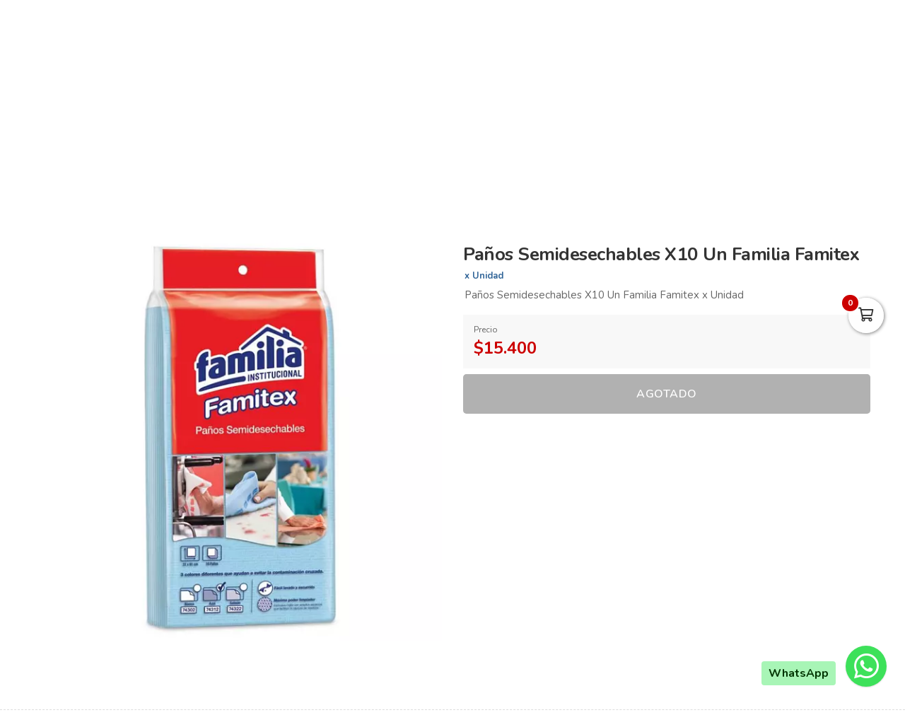

--- FILE ---
content_type: text/html; charset=utf-8
request_url: https://coopasan.com.co/es/productos/panos-semidesechables-x10-un-familia-famitex
body_size: 10864
content:
<!DOCTYPE html>
<html lang="es">
  <head>
    <meta charset="UTF-8">
    <title>Paños Semidesechables X10 Un Familia Famitex </title>
    <meta name="viewport" content="width=device-width, initial-scale=1, maximum-scale=4">
    <meta name="description" content="Paños Semidesechables X10 Un Familia Famitex x Unidad">
    <meta content="yes" name="mobile-web-app-capable">
    <meta name="country" content="Colombia">
    <meta name="geo.region" content="CO">
    <meta name="robots" content="index, follow">
    <meta name="googlebot" content="index, follow">
    <meta name="distribution" content="Global">
    <meta name="theme-color" content="#8b0044">
    <meta property="fb:app_id" content="1674347496056012">
    <meta property="og:title" content="Paños Semidesechables X10 Un Familia Famitex ">
    <meta property="og:description" content="Paños Semidesechables X10 Un Familia Famitex x Unidad">
    <meta property="og:type" content="product">
    <meta property="og:price:amount" content="15400.0">
    <meta property="og:price:currency" content="COP">
    <meta property="product:price:amount" content="15400.0">
    <meta property="product:price:currency" content="COP">
    <meta property="og:site_name" content="Coopasan">
    <meta property="fb:admins" content="502913705">
    <meta property="og:locale" content="es_MX">
    <meta property="og:image" content="https://coopasan.com.co/rails/active_storage/representations/proxy/eyJfcmFpbHMiOnsiZGF0YSI6MTU1MDk4OSwicHVyIjoiYmxvYl9pZCJ9fQ==--773b627e8e4e93c7b748aff467cad9fe09343946/eyJfcmFpbHMiOnsiZGF0YSI6eyJmb3JtYXQiOiJwbmciLCJyZXNpemVfdG9fZml0IjpbNjAwLDYwMF19LCJwdXIiOiJ2YXJpYXRpb24ifX0=--db42ba722be1e76788976c3dae164d352f833ae3/ME01136?locale=es">
    <meta property="og:url" content="https://coopasan.com.co/es/productos/panos-semidesechables-x10-un-familia-famitex">
    <link rel="alternate" href="https://coopasan.com.co/es/productos/panos-semidesechables-x10-un-familia-famitex" hreflang="es" title="Español">
    <link rel="index" title="coopasan.com.co" href="https://coopasan.com.co">
    <link rel="canonical" href="https://coopasan.com.co/es/productos/panos-semidesechables-x10-un-familia-famitex">
    <link rel="icon" type="image/x-icon" href="https://coopasan.com.co/rails/active_storage/representations/proxy/eyJfcmFpbHMiOnsiZGF0YSI6MTUzMjYwMSwicHVyIjoiYmxvYl9pZCJ9fQ==--c2e6dfeefda7fb666fa34194d06158139d04ff56/eyJfcmFpbHMiOnsiZGF0YSI6eyJmb3JtYXQiOiJwbmciLCJyZXNpemVfdG9fZml0IjpbMzIsMzJdfSwicHVyIjoidmFyaWF0aW9uIn19--da7147516db1ea588f5205fd546917f7d4393c55/favicon-coopasan-santander.png?locale=es" />
    <link rel="manifest" crossorigin="use-credentials" href="/manifest.json?locale=es">
    <link rel="apple-touch-icon" href="https://coopasan.com.co/rails/active_storage/representations/proxy/eyJfcmFpbHMiOnsiZGF0YSI6MTUzMjYwMSwicHVyIjoiYmxvYl9pZCJ9fQ==--c2e6dfeefda7fb666fa34194d06158139d04ff56/eyJfcmFpbHMiOnsiZGF0YSI6eyJmb3JtYXQiOiJwbmciLCJyZXNpemVfdG9fZml0IjpbMzIsMzJdfSwicHVyIjoidmFyaWF0aW9uIn19--da7147516db1ea588f5205fd546917f7d4393c55/favicon-coopasan-santander.png?locale=es">
    <link rel="apple-touch-icon" sizes="120x120" href="https://coopasan.com.co/rails/active_storage/representations/proxy/eyJfcmFpbHMiOnsiZGF0YSI6MTUzMjYwMywicHVyIjoiYmxvYl9pZCJ9fQ==--bfa63c40d0b31a6aeb4edb859a26f33c6bf7664f/eyJfcmFpbHMiOnsiZGF0YSI6eyJmb3JtYXQiOiJwbmciLCJyZXNpemVfdG9fZml0IjpbMTIwLDEyMF19LCJwdXIiOiJ2YXJpYXRpb24ifX0=--66793133a330e765fc9b269125331f17b54accd2/icono-pwa-coopasan-panificadora.png?locale=es">
    <link rel="apple-touch-icon" sizes="152x152" href="https://coopasan.com.co/rails/active_storage/representations/proxy/eyJfcmFpbHMiOnsiZGF0YSI6MTUzMjYwMywicHVyIjoiYmxvYl9pZCJ9fQ==--bfa63c40d0b31a6aeb4edb859a26f33c6bf7664f/eyJfcmFpbHMiOnsiZGF0YSI6eyJmb3JtYXQiOiJwbmciLCJyZXNpemVfdG9fZml0IjpbMTUyLDE1Ml19LCJwdXIiOiJ2YXJpYXRpb24ifX0=--c637be329bc53ff96ca0cfd573b30f2e8760335e/icono-pwa-coopasan-panificadora.png?locale=es">
    <link rel="apple-touch-icon" sizes="167x167" href="https://coopasan.com.co/rails/active_storage/representations/proxy/eyJfcmFpbHMiOnsiZGF0YSI6MTUzMjYwMywicHVyIjoiYmxvYl9pZCJ9fQ==--bfa63c40d0b31a6aeb4edb859a26f33c6bf7664f/eyJfcmFpbHMiOnsiZGF0YSI6eyJmb3JtYXQiOiJwbmciLCJyZXNpemVfdG9fZml0IjpbMTY3LDE2N119LCJwdXIiOiJ2YXJpYXRpb24ifX0=--172110140a79e5cfea41921115bbd30fcc2273f6/icono-pwa-coopasan-panificadora.png?locale=es">
    <link rel="apple-touch-icon" sizes="180x180" href="https://coopasan.com.co/rails/active_storage/representations/proxy/eyJfcmFpbHMiOnsiZGF0YSI6MTUzMjYwMywicHVyIjoiYmxvYl9pZCJ9fQ==--bfa63c40d0b31a6aeb4edb859a26f33c6bf7664f/eyJfcmFpbHMiOnsiZGF0YSI6eyJmb3JtYXQiOiJwbmciLCJyZXNpemVfdG9fZml0IjpbMTgwLDE4MF19LCJwdXIiOiJ2YXJpYXRpb24ifX0=--fe8475537e8cfa5b0b998586e892be8e178b7d46/icono-pwa-coopasan-panificadora.png?locale=es">
    <link rel="preconnect" href="https://fonts.googleapis.com">
    <link rel="preconnect" href="https://fonts.gstatic.com" crossorigin>

<link href="https://fonts.googleapis.com/css?family=Nunito:300,400,700,500,600&amp;display=swap" rel="preload" as="style" onload="this.rel='stylesheet'">
<noscript><link rel="stylesheet" href="https://fonts.googleapis.com/css?family=Nunito:300,400,700,500,600&amp;display=swap"></noscript>
<meta name="csrf-param" content="authenticity_token" />
<meta name="csrf-token" content="_UQxitRRyi4ze9fTwi3MXSSxN3COo8nE0kqqNQwOOTv2LDOXCCbfTEvICIFrmU_EOJ8DjNegmGx6BcePQn1_GA" />
<link rel="stylesheet" href="/assets/grocery/all-0f49cf1037b7276e4abc012a249eb6090131f75fde7efc9389653cdebec90656.css" media="all" />
<script src="/assets/grocery/all-f703b77cfbc65b71e49b753d1c868adc14bd155d71e3682b9d0e1f55bd050698.js" defer="defer"></script>
<!-- Google tag (gtag.js) -->
<script async src="https://www.googletagmanager.com/gtag/js?id=G-G32KCDV3FJ"></script>
<script>
  window.dataLayer = window.dataLayer || [];
  function gtag(){dataLayer.push(arguments);}
  gtag('js', new Date());
  gtag('config', 'G-G32KCDV3FJ', {"environments":["production"],"hide_comments":true,"cookie_domain":"auto","anonymize_ip":true,"cookie_expires":63072000,"send_page_view":true});
</script>


<style>
      body {
        font-family: "Nunito", sans-serif;
        font-size: 15px;
        color: #333333;
      }
      .function-dates li.active a {
        background: #8b0044 !important;
      }
      .data-movie ul li {
        border: 1px solid #8b0044 !important;
        background: #8b0044 !important;
      }
      .btn-front,
      .ais-SearchBox-submit {
        background: #8b0044 !important;
        color: #fff;
      }
      .list-group-item.active {
        background: #8b0044 none repeat scroll 0 0;
        border-color: #8b0044;
      }
      .cat-slider .slick-prev,
      .cat-slider .slick-next,
      .banner-slider .slick-prev,
      .banner-slider .slick-next,
      .slick-dots li.slick-active button {
        background: #8b0044 none repeat scroll 0 0;
      }
      .pagination_bar span.current {
        background: #8b0044;
        border: 1px solid #8b0044;
      }
      .sale-point a:hover {
        border: 1px solid #8b0044 !important;
        background-color: #8b0044 !important;
      }
      .btn-add {
        background-color: #8b0044 !important;
      }
      .btn-add:hover {
        background-color: #8b0044 !important;
        border-color: #8b0044 !important;
      }
      .quantity-circle {
        background-color: #8b0044 !important;
      }
      .categories_title {
        background: #ffc400;
      }
      .item-grid .image img {
        width: 80%;
      }
      @media (max-width: 767.98px) {
        .categories_title {
          color: #ffffff !important;
        }
      }
      #book-dates {
        background-color: #8b0044;
      }
      .appBottomMenu {
        border-top: 2px solid #8b0044;
      }
      .sub-categories li i {
        color: #8b0044;
      }
      .cart-sidebar-header,
      .calendar-block-global {
        background-color: #8b0044;
      }
      .menu-color,
      .menu_wrapper {
        background-color: #8b0044 !important;
      }
      .menu-tabs ul li a.nav-item.active {
        color: #8b0044 !important;
        border-top: 2px solid #8b0044 !important;
      }
      .fixed-search {
        border-bottom: 2px solid #8b0044 !important;
      }
      .item-grid:hover {
        border: 1px solid #8b0044;
      }
      .categories_menu_toggle > ul > li:hover > a,
      .categories_menu_toggle > ul > li ul.sub-menu > li > a:hover,
      .menu_item_children .categorie_sub_menu > li a:hover {
        color: #8b0044;
      }
      .banner-slider,
      .categories_menu_toggle {
        border-bottom: 2px solid #8b0044 !important;
      }
      .categories_menu_toggle > ul > li > i.fa-angle-right {
        color: #8b0044;
      }
      .circle-loader:before {
        border-top-color: #8b0044;
      }
      .cat-slider .one-slide img:hover {
        border-color: #8b0044;
      }
      .page-link {
        color: #8b0044 !important;
      }
      .page-link:hover,
      .page-link:focus {
        color: #8b0044 !important;
        border-color: #8b0044 !important;
      }
      .page-link.active, .active > .page-link {
        background-color: #8b0044 !important;
        border-color: #8b0044 !important;
        color: #fff !important;
      }
      @media (max-width: 767.98px) {
        .page-item {
          display: none;
        }
        .page-item.prev,
        .page-item.next {
          display: initial;
          margin: 0 8px;
        }
      }
      .site-footer,
      .newsletter-box {
        background-color:#8b0044 !important;
      }
      .navbar-brand img {
        height: 100px;
      }
      .navbar-brand {
        padding-top: 30px;
        padding-bottom: 30px;
      }
      .brand-text,
      .navbar-brand {
        align-items: center;
        justify-content: center;
        text-align: center;
        padding-left: 10px;
        padding-right: 10px;
      }
      #store-menu > ul > li:hover > a,
      #store-menu ul ul li:hover > a,
      #store-menu ul ul li.active > a  {
        background: #333333;
      }
      @media (max-width: 767.98px) {
        .navbar-brand img {
          height: 80px;
        }
        .navbar-brand {
          padding-top: 20px;
          padding-bottom: 20px;
        }
      }
      .bg-color.b-line {
        border-bottom: 0;
      }
      
</style>


  </head>
  <body class="body-back">
        <h1 id="header-keywords">Paños Semidesechables X10 Un Familia Famitex </h1>
    <div class="global-wrap">
      <div id="cover-cart"></div>
      <input type="hidden" name="subDomain" id="subDomain" value="coopasan" autocomplete="off" />
<input type="hidden" name="minimumOrder" id="minimumOrder" value="0" autocomplete="off" />
<input type="hidden" name="freeOrder" id="freeOrder" value="0" autocomplete="off" />
<input type="hidden" name="sliderTime" id="sliderTime" value="3000" autocomplete="off" />
<input type="hidden" name="dataGeo" id="dataGeo" value="true" data-lang="es" data-format="es-CO" data-currency="COP" data-apply="Continuar" data-cancel="Cancelar" autocomplete="off" />


      

      <div id="loading" style="display:none">
  <div class="circle-loader t-40"></div>
</div>

      <div style="display:none" id="geo-modal">
  <div class="modal-geo-box text-center">
    <div class="fancy-title">Configuración regional</div>
    <div class="select-currency">
      <div class="label-geo"><i class="far fa-usd-circle"></i> Moneda</div>
      <select name="money" id="money" class="selecty" onchange="if(this.value){window.location=&#39;?money=&#39;+this.value;}"><option value="EUR">EUR - €</option>
<option value="GBP">GBP - £</option>
<option value="PEN">PEN - S/.</option>
<option value="BRL">BRL - R$</option>
<option value="BOB">BOB - Bs.</option>
<option value="CLP">CLP - CLP</option>
<option value="SEK">SEK - kr</option>
<option selected="selected" value="COP">COP - $</option>
<option value="JPY">JPY - ￥</option>
<option value="INR">INR - Rs.</option>
<option value="AUD">AUD - AU$</option>
<option value="NOK">NOK - kr</option>
<option value="CAD">CAD - C$</option>
<option value="UYU">UYU - $</option>
<option value="ARS">ARS - AR$</option>
<option value="MXN">MXN - $</option>
<option value="USD">USD - $</option></select>
    </div>
    <div class="select-lang">
      <div class="label-geo"><i class="far fa-comment-alt-smile"></i> Idioma</div>
      <ul class="flag-buttons">
        <li><a class="btn-lang" href="/es/productos/panos-semidesechables-x10-un-familia-famitex"><i class='flag-icon flag-icon-es'></i> Español</a></li>
      </ul>
    </div>
  </div>
</div>

      <div style="display: none;" id="account-modal">
  <div class="modal-wrap ld-over">
    <ul class="nav nav-tabs clearfix modal-user-box">
      <li class="nav-item">
        <a class="nav-link active" id="login-form-link" href="#sign-in" title="Ingresar a mi cuenta"><i class="far fa-lock"></i> Ingresar</a>
      </li>
      <li class="nav-item">
        <a class="nav-link" target="_blank" href="/es/users/sign_up" title="Crear cuenta"><i class="far fa-user-plus"></i> Crear cuenta</a>
      </li>
    </ul>
    <div class="modal-body-box">
      <form data-type="json" class="ld-form" id="login-box" action="/es/users/sign_in" accept-charset="UTF-8" data-remote="true" method="post">
      <div id="alert-login" class="alert alert-danger d-none" role="alert"></div>
      <fieldset class="form-group">
        <input placeholder="Correo electrónico" class="focused form-control input-sm" id="login-email" type="email" name="user[email]" />
      </fieldset>
      <fieldset class="form-group position-relative">
        <input placeholder="Contraseña" autocomplete="off" class="focused form-control input-sm" id="login-password" type="password" name="user[password]" />
        <span id="toggle_pwd" class="fas fa-eye-slash eye-top"></span>
      </fieldset>
      <fieldset class="form-group submit-btn">
        <button name="button" type="submit" class="btn-mt btn-front btn-mt-xlg btn-block up-bold" data-disable-with="<span><i class=&quot;far fa-sync-alt fa-spin&quot;></i></span>"><span> INGRESAR A MI CUENTA</span></button>
      </fieldset>
      <fieldset class="form-group text-center mt-4 mb-0">
        <a class="font-weight-bold" target="_blank" href="/es/users/password/new">Recuperar contraseña</a>
      </fieldset>
</form>      <form data-type="json" class="ld-form" id="sign-up-box" action="/es/users/sign_up" accept-charset="UTF-8" data-remote="true" method="post">
      <div class="attribute_1769461567"><style media="screen">.attribute_1769461567 {position:absolute!important;height:1px;width:1px;overflow:hidden;}</style><label for="user_attribute">Si eres humano ignora este campo</label><input type="text" name="user[attribute]" id="user_attribute" autocomplete="off" tabindex="-1" /><input type="hidden" name="spinner" value="15e659fbbd39b14307f4662d342f1724" autocomplete="off" /></div>
      <div class="row">
        <div class="col-12 col-sm-6 gutter-right-md">
          <fieldset class="form-group">
            <input placeholder="Nombres" class="form-control input-sm" type="text" name="user[name]" id="user_name" />
          </fieldset>
        </div>
        <div class="col-12 col-sm-6 gutter-left-md">
          <fieldset class="form-group">
            <input placeholder="Apellidos" class="form-control input-sm" type="text" name="user[lastname]" id="user_lastname" />
          </fieldset>
        </div>
      </div>
      <div class="form-group mb-3">
        <input placeholder="Empresa (Opcional)" class="form-control input-sm" type="text" name="user[company]" id="user_company" />
        
      </div>
      <div class="row">
        <div class="col-sm-6 gutter-right-md">
          <div class="form-group">
            <select class="form-control select-sm selecty" name="user[document_type_id]" id="user_document_type_id"><option value="1">Cédula de Ciudadanía</option>
<option value="2">Cédula de Extranjería</option>
<option value="3">NIT</option>
<option value="4">Pasaporte</option></select>
          </div>
        </div>
        <div class="col-sm-6 gutter-left-md">
          <div class="form-group">
            <input placeholder="Nº de documento" class="focused form-control input-sm" type="text" name="user[document]" id="user_document" />
          </div>
        </div>
      </div>
      <div class="form-group mb-3">
        <input placeholder="Teléfono o celular" class="form-control input-sm" type="text" name="user[phone]" id="user_phone" />
        
        <small class="text-muted">Ingresa el número sin simbolos ni espacios</small>
      </div>
      <div class="text-center mb-2 data-title">Datos de ingreso</div>
      <div class="form-group">
        <input placeholder="Correo electrónico" class="form-control input-sm" type="email" name="user[email]" id="user_email" />
      </div>
      <div class="row">
        <div class="col-12 col-sm-6 gutter-right-md">
          <div class="form-group">
            <input autocomplete="off" placeholder="Contraseña" class="form-control input-sm" type="password" name="user[password]" id="user_password" />
            <small class="text-muted">Mínimo 6 caracteres</small>
          </div>
        </div>
        <div class="col-12 col-sm-6 gutter-left-md">
          <div class="form-group">
            <input autocomplete="off" placeholder="Confirmar contraseña" class="form-control input-sm" type="password" name="user[password_confirmation]" id="user_password_confirmation" />
          </div>
        </div>
      </div>
      <label for="user_terms" class="terms-block">
        <div class="cont-check">
          <input name="user[terms]" type="hidden" value="0" autocomplete="off" /><input required="required" type="checkbox" value="1" name="user[terms]" id="user_terms" />
          <span class="checkmark"></span>
        </div>
        <p><span>Acepto los <a target="_blank" href="/es/terms">términos y condiciones de uso</a></span></p>
      </label>
      
      <fieldset class="form-group submit-btn">
        <button name="button" type="submit" class="btn-mt btn-front btn-mt-xlg btn-block up-bold" data-disable-with="<span><i class=&quot;far fa-sync-alt fa-spin&quot;></i></span>"><span>Crear cuenta</span></button>
      </fieldset>
</form>    </div>
    <div class="ld ld-ring ld-spin"></div>
  </div>
</div>

      
      <div class="bg-color">
  <div class="top-header">
    <div class="container top-flex">
      <div class="top-social">
        <a title="WhatsApp" target="_blank" aria-label="WhatsApp" data-toggle="tooltip" data-placement="bottom" href="https://wa.me/573004908422"><i class="fab fa-whatsapp"></i></a>        <a title="Facebook" target="_blank" aria-label="Facebook" data-toggle="tooltip" data-placement="bottom" href="https://www.facebook.com/profile.php?id=61560215738704"><i class="fab fa-facebook-f"></i></a>                <a title="Youtube" target="_blank" aria-label="Youtube" data-toggle="tooltip" data-placement="bottom" href="https://www.youtube.com/channel/UCqKXYsQPeux3YQeyS_Rrjaw"><i class="fab fa-youtube"></i></a>        <a title="Instagram" target="_blank" aria-label="Instagram" data-toggle="tooltip" data-placement="bottom" href="https://www.instagram.com/coopasaneftec/"><i class="fab fa-instagram"></i></a>                                      </div>
      <div class="px-2">
        Juntos crecemos más
      </div>
      <div class="user-menu">
        <a title="Mi cuenta" class="go-fancy" aria-label="Mi cuenta" data-src="#account-modal" href="javascript:;"><i class="far fa-user"></i></a>
      </div>
    </div>
  </div>
  <nav class="navbar navbar-expand-lg p-0">
    <div class="container flex-header">
      <div data-target=".navbar-clone" class="action-icon-btn btn-navbar burger-icon">
        <a title="Menu" aria-label="Menu" href="javascript:;"><i class="fal fa-bars"></i></a>
      </div>
      <a title="Coopasan" class="navbar-brand" href="/"><img alt="Coopasan" src="https://coopasan.com.co/rails/active_storage/blobs/proxy/eyJfcmFpbHMiOnsiZGF0YSI6MTEwMDYxMCwicHVyIjoiYmxvYl9pZCJ9fQ==--374cf142c8ccbe7ba71ec150f1509bee7b53de2a/coopasan-logo.jpeg?locale=es" /></a>
      <div class="top-search-box" id="wrap-search">
        <div id="searchbox"></div>
        <div id="hits"></div>
        <div class="ticker"><p>&nbsp;</p>
<p>&nbsp;</p></div>
      </div>
      <ul class="main-nav-right">
        <li class="list-inline-item action-icon-btn hide-icon">
          <a title="Mi cuenta" aria-label="Mi cuenta" class="go-fancy" data-src="#account-modal" data-toggle="tooltip" data-placement="bottom" href="javascript:;"><i class="fal fa-user"></i></a>
        </li>
        <li class="list-inline-item action-icon-btn hide-icon">
          <a class="go-fancy" title="Guardados" aria-label="Favoritos" data-src="#account-modal" data-toggle="tooltip" data-placement="bottom" href="javascript:;"><i class="fal fa-heart"></i></a>
        </li>
        <li class="list-inline-item action-icon-btn">
          <a class="show-canvas cart-btn" title="Carrito" aria-label="Carrito" data-toggle="tooltip" data-placement="bottom" href="javascript:;">
            <i class="fal fa-shopping-cart"></i><span class="cart-value">0</span>
          </a>        </li>
      </ul>
    </div>
  </nav>
</div>
<div class="header_bottom menu-color">
  <div class="container">
    <div class="d-flex align-items-center">
      <div class="categories_menu">
        <div class="categories_title">
          <i class="fas fa-bars icon-bars"></i>
          <div class="categori_toggle">Categorías</div>
          <i class="fas fa-chevron-down icon-arrow"></i>
        </div>
        <div class="categories_menu_toggle">
          <ul>
            <li class="root-item">
  <a href="/es/categoria/cafeteria-3c7f2163-dfe0-4411-a84e-8131f14ea3e3" title="Cafetería"><span>Cafetería</span></a>
</li>
<li class="root-item menu_item_children">
  <a href="/es/categoria/utensilios-panificadora" title="Utensilios"><span>Utensilios</span></a>
  <i class="fas fa-angle-right"></i>
  <div class="categories_mega_menu" style="width: 260px;">
      <ul class="sub-menu">
        <li class="menu_item_children">
          <a href="/es/categoria/bases-bd12243d-4404-49b9-a562-26e814eea534" title="Bases ">Bases </a>
        </li>
        <li class="menu_item_children">
          <a href="/es/categoria/boquillas-518f75d3-1136-4a34-8089-6268f57d43bc" title="Boquillas ">Boquillas </a>
        </li>
        <li class="menu_item_children">
          <a href="/es/categoria/desechables-10dbebf0-156b-432e-b4ef-833aafb60ff5" title="Desechables ">Desechables </a>
        </li>
        <li class="menu_item_children">
          <a href="/es/categoria/moldes" title="Moldes ">Moldes </a>
        </li>
        <li class="menu_item_children">
          <a href="/es/categoria/papeles" title="Papeles ">Papeles </a>
        </li>
        <li class="menu_item_children">
          <a href="/es/categoria/recipientes" title="Recipientes ">Recipientes </a>
        </li>
        <li class="menu_item_children">
          <a href="/es/categoria/rodillos-991bbde8-c1f2-4d39-95fe-a8da5283d839" title="Rodillos ">Rodillos </a>
        </li>
        <li class="menu_item_children">
          <a href="/es/categoria/decoraciones" title="Decoraciones ">Decoraciones </a>
        </li>
        <li class="menu_item_children">
          <a href="/es/categoria/cajas" title="Cajas ">Cajas </a>
        </li>
      </ul>
  </div>
</li>
<li class="root-item menu_item_children">
  <a href="/es/categoria/panaderia-y-pasteleria-panificadora" title="Panadería y Pastelería"><span>Panadería y Pastelería</span></a>
  <i class="fas fa-angle-right"></i>
  <div class="categories_mega_menu" style="width: 540px;">
      <ul class="sub-menu">
        <li class="menu_item_children">
          <a href="/es/categoria/harinas-d5bd9b18-3a5a-4caf-9c63-c138c39467e7" title="Harinas ">Harinas </a>
        </li>
        <li class="menu_item_children">
          <a href="/es/categoria/salvado" title="Salvado ">Salvado </a>
        </li>
        <li class="menu_item_children">
          <a href="/es/categoria/premezclas-e1003b60-ec3d-4d33-9a7a-816a75a45d4c" title="Premezclas ">Premezclas </a>
        </li>
        <li class="menu_item_children">
          <a href="/es/categoria/levaduras-bafdec55-36bc-4bb0-a5f8-5072fcf27ff1" title="Levaduras ">Levaduras </a>
        </li>
        <li class="menu_item_children">
          <a href="/es/categoria/polvo-para-hornear" title="Polvo para hornear">Polvo para hornear</a>
        </li>
        <li class="menu_item_children">
          <a href="/es/categoria/polvo-dorado" title="Polvo dorado">Polvo dorado</a>
        </li>
        <li class="menu_item_children">
          <a href="/es/categoria/polvo-plateado" title="Polvo plateado">Polvo plateado</a>
        </li>
        <li class="menu_item_children">
          <a href="/es/categoria/margarinas-e3aa7f72-35c6-42c7-8c64-148ca9a777c3" title="Margarinas Coopasan">Margarinas Coopasan</a>
        </li>
        <li class="menu_item_children">
          <a href="/es/categoria/otras-margarinas-7ea064ab-1b43-48f8-bb84-17b60bc129b4" title="Otras margarinas">Otras margarinas</a>
        </li>
        <li class="menu_item_children">
          <a href="/es/categoria/esencias-f75f7215-45c9-4a50-9917-79e91cf18785" title="Esencias ">Esencias </a>
        </li>
        <li class="menu_item_children">
          <a href="/es/categoria/cereales-y-grageas" title="Cereales y Grageas">Cereales y Grageas</a>
        </li>
        <li class="menu_item_children">
          <a href="/es/categoria/bocadillos" title="Bocadillos ">Bocadillos </a>
        </li>
        <li class="menu_item_children">
          <a href="/es/categoria/fondant" title="Fondant">Fondant</a>
        </li>
        <li class="menu_item_children">
          <a href="/es/categoria/colorantes-f91f9860-a587-4fb0-b8c3-112e1e246e8c" title="Colorantes ">Colorantes </a>
        </li>
      </ul>
      <ul class="sub-menu">
        <li class="menu_item_children">
          <a href="/es/categoria/crema-rellenos-y-glasse" title="Crema, Rellenos y Glasse ">Crema, Rellenos y Glasse </a>
        </li>
        <li class="menu_item_children">
          <a href="/es/categoria/coberturas" title="Coberturas ">Coberturas </a>
        </li>
      </ul>
  </div>
</li>
<li class="root-item menu_item_children">
  <a href="/es/categoria/industria-alimentaria" title="Industria Alimentaria"><span>Industria Alimentaria</span></a>
  <i class="fas fa-angle-right"></i>
  <div class="categories_mega_menu" style="width: 260px;">
      <ul class="sub-menu">
        <li class="menu_item_children">
          <a href="/es/categoria/conservados-granos-y-enlatados" title="Conservados, Granos y Enlatados ">Conservados, Granos y Enlatados </a>
        </li>
        <li class="menu_item_children">
          <a href="/es/categoria/cafe-aromaticas-y-coladas" title="Café, Aromaticas y Coladas ">Café, Aromaticas y Coladas </a>
        </li>
        <li class="menu_item_children">
          <a href="/es/categoria/bebidas-y-vinos-4b5f1125-4c54-4f4a-a3bb-6f032be49934" title="Bebidas y Vinos">Bebidas y Vinos</a>
        </li>
        <li class="menu_item_children">
          <a href="/es/categoria/aderezos-c60dcadd-7635-45e4-adac-38758cd7300d" title="Aderezos ">Aderezos </a>
        </li>
        <li class="menu_item_children">
          <a href="/es/categoria/confiteria-9dd5621d-3d43-4973-8a2f-5ba8c265985a" title="Confiteria ">Confiteria </a>
        </li>
        <li class="menu_item_children">
          <a href="/es/categoria/frutos-secos-y-semillas" title="Frutos Secos y Semillas">Frutos Secos y Semillas</a>
        </li>
        <li class="menu_item_children">
          <a href="/es/categoria/azucar-aceite-y-sal" title="Azucar, Aceite y Sal">Azucar, Aceite y Sal</a>
        </li>
        <li class="menu_item_children">
          <a href="/es/categoria/feculas" title="Feculas ">Feculas </a>
        </li>
        <li class="menu_item_children">
          <a href="/es/categoria/almidones-0525581a-1d6a-4102-9de8-4d89fa696337" title="Almidones ">Almidones </a>
        </li>
        <li class="menu_item_children">
          <a href="/es/categoria/bunuelos" title="Buñuelos ">Buñuelos </a>
        </li>
        <li class="menu_item_children">
          <a href="/es/categoria/pan-de-yuca" title="Pan de Yuca">Pan de Yuca</a>
        </li>
      </ul>
  </div>
</li>
<li class="root-item">
  <a href="/es/categoria/aseo-personal-2d94a66d-39dd-4f2d-bac8-e68e49f99e50" title="Aseo personal"><span>Aseo personal</span></a>
</li>
<li class="root-item menu_item_children">
  <a href="/es/categoria/limpieza-c65271f6-e4f7-4a25-859c-e0ceeb09ad8d" title="Limpieza "><span>Limpieza </span></a>
  <i class="fas fa-angle-right"></i>
  <div class="categories_mega_menu" style="width: 260px;">
      <ul class="sub-menu">
        <li class="menu_item_children">
          <a href="/es/categoria/cepillos-59a29256-7ae0-42e7-98b0-91cbc638f1fd" title="Cepillos">Cepillos</a>
        </li>
        <li class="menu_item_children">
          <a href="/es/categoria/guantes-d943a888-60b6-4c37-9f4d-3bd8ae17839c" title="Guantes">Guantes</a>
        </li>
        <li class="menu_item_children">
          <a href="/es/categoria/esponjas-c89062bb-ae04-45c3-bd9a-39cd84c26293" title="Esponjas">Esponjas</a>
        </li>
        <li class="menu_item_children">
          <a href="/es/categoria/jabon" title="Jabón">Jabón</a>
        </li>
        <li class="menu_item_children">
          <a href="/es/categoria/suavizantes-cedf2e55-e550-4702-a99f-3b77880d33e7" title="Suavizantes">Suavizantes</a>
        </li>
        <li class="menu_item_children">
          <a href="/es/categoria/detergentes-465560e8-369d-4c82-b84b-df898da9b8d7" title="Detergentes">Detergentes</a>
        </li>
      </ul>
  </div>
</li>

          </ul>
        </div>
      </div>
      <div class="main_menu menu_position">
        <nav id="store-menu">
          <ul class="navbar-clone">
            <li><a title="Inicio" href="/">Inicio</a></li>
            <li>
  <a href="/es/posts/sections/cursos-b282ca61-c0cf-4ec6-8116-e6762b986712" title="Cursos">Cursos</a>
</li>
<li>
  <a href="/es/sedes" title="Sedes">Sedes</a>
</li>
<li>
  <a href="/es/videos" title="Recetas">Recetas</a>
</li>
<li>
  <a href="/es/posts/cafeteria" title="Cafetería">Cafetería</a>
</li>

          </ul>
        </nav>
      </div>
    </div>
  </div>
</div>

<script src="https://cdn.jsdelivr.net/npm/typesense-instantsearch-adapter@2/dist/typesense-instantsearch-adapter.min.js" defer="defer"></script>
<script src="https://cdn.jsdelivr.net/npm/instantsearch.js@4" defer="defer"></script>
<script src="/assets/quicksearch-dc70fb8ea41e8ba476d357b303b0aa0f4cbb1e7cf8f07dc96882366e2f28729b.js" defer="defer"></script>


        <script>
    (function(payload) {
      if (!payload || !payload.items || payload.items.length === 0) { return; }

      window.dataLayer = window.dataLayer || [];
      window.dataLayer.push({ event: 'view_item', ecommerce: payload });

      if (typeof window.gtag === 'function') {
        window.gtag('event', 'view_item', payload);
      } else {
        document.addEventListener('gtag:ready', function handleReady() {
          document.removeEventListener('gtag:ready', handleReady);
          if (typeof window.gtag === 'function') {
            window.gtag('event', 'view_item', payload);
          }
        });
      }
    })({"currency":"COP","value":15400.0,"items":[{"item_id":"ME01136","item_name":"Paños Semidesechables X10 Un Familia Famitex ","item_category":"Desechables ","price":15400.0,"item_variant":"","quantity":1}]});
  </script>


<div class="breadcrumb-wrap">
  <div class="container">
    <ul class="breadcrumb text-center" itemscope itemtype="http://schema.org/BreadcrumbList">
      <li itemprop="itemListElement" itemscope="itemscope" itemtype="http://schema.org/ListItem"><a itemprop="item" href="/"><span itemprop="name">Inicio</span></a><meta itemprop='position' content='1' /></li><li itemprop="itemListElement" itemscope="itemscope" itemtype="http://schema.org/ListItem"><a itemprop="item" href="/es/categoria/utensilios-panificadora"><span itemprop="name">Utensilios</span></a><meta itemprop='position' content='2' /></li><li itemprop="itemListElement" itemscope="itemscope" itemtype="http://schema.org/ListItem"><a itemprop="item" href="/es/categoria/desechables-10dbebf0-156b-432e-b4ef-833aafb60ff5"><span itemprop="name">Desechables </span></a><meta itemprop='position' content='3' /></li>
    </ul>
  </div>
</div>


<div class="product-detail" id="scrollify">
  
  <div class="container mobile-collapse">
    <div class="card-product" id="quick-view">
      <div class="product-body" itemtype="https://schema.org/Product" itemscope="itemscope">
        <div id="ld-box" class="ld-over-full bg-box">
          <div class="col-12">
            <div class="row" id="variant-box">
              <div class="col-12 col-md-6 photo-mob">
  <div id="sticker">
      <div class="row no-gutters">
    <div class="col-12 spin-back">
      




      
        <link itemprop="image" href="https://coopasan.com.co/rails/active_storage/blobs/proxy/eyJfcmFpbHMiOnsiZGF0YSI6MTU1MDk4OSwicHVyIjoiYmxvYl9pZCJ9fQ==--773b627e8e4e93c7b748aff467cad9fe09343946/ME01136?locale=es">
        <a title="Paños Semidesechables X10 Un Familia Famitex " data-fancybox="product-gallery" data-caption="Paños Semidesechables X10 Un Familia Famitex " href="/rails/active_storage/representations/proxy/eyJfcmFpbHMiOnsiZGF0YSI6MTU1MDk4OSwicHVyIjoiYmxvYl9pZCJ9fQ==--773b627e8e4e93c7b748aff467cad9fe09343946/eyJfcmFpbHMiOnsiZGF0YSI6eyJmb3JtYXQiOiJwbmciLCJyZXNpemVfdG9fZml0IjpbODAwLDgwMF19LCJwdXIiOiJ2YXJpYXRpb24ifX0=--cef66509c9cdc75663c0eefd9421db1d2ea4fead/ME01136?locale=es"><img alt="Paños Semidesechables X10 Un Familia Famitex " src="/rails/active_storage/representations/proxy/eyJfcmFpbHMiOnsiZGF0YSI6MTU1MDk4OSwicHVyIjoiYmxvYl9pZCJ9fQ==--773b627e8e4e93c7b748aff467cad9fe09343946/eyJfcmFpbHMiOnsiZGF0YSI6eyJmb3JtYXQiOiJ3ZWJwIiwicmVzaXplX3RvX2ZpdCI6WzYwMCw2MDBdfSwicHVyIjoidmFyaWF0aW9uIn19--f071e30ecad735fd2ab55c9d9f5412fe02d64321/ME01136?locale=es" width="600" height="600" /></a>
    </div>
  </div>

  </div>
</div>
<div class="col-12 col-md-6" id="fancy-item-173594">
  <div class="product-head">
  <div class="product-title" itemprop="name">
    Paños Semidesechables X10 Un Familia Famitex 
  </div>
  <small class="product-unit">
    
    <strong>x Unidad</strong>
  </small>
  <div class="product-short-description">
    Paños Semidesechables X10 Un Familia Famitex x Unidad
  </div>
  
</div>


    <div class="grey-action mb-2">
  <div class="price-from">Precio</div>
  <div class="product-detail-price" itemprop="offers" itemtype="https://schema.org/Offer" itemscope="itemscope">
    <link itemprop="url" href="https://coopasan.com.co/es/productos/panos-semidesechables-x10-un-familia-famitex">
    <div class="product-prices">
      <span class="number-price">
        <meta itemprop="priceCurrency" content="COP">
        <meta itemprop="availability" content="https://schema.org/OutOfStock">
        <meta itemprop="itemCondition" content="https://schema.org/NewCondition">
        <meta itemprop="price" content="15400.0">
        <meta itemprop="priceValidUntil" content="2026-01-28">
        <span class="total-options" data-price="15400.0">$15.400</span>
      </span>
    </div>
  </div>
</div>


    <div class="product-row">
      <button name="button" type="submit" class="btn-mt btn-quiet btn-add-xlg full-block disabled" data-disable-with="<span><i class=&quot;far fa-sync-alt fa-spin&quot;></i></span>"><span>AGOTADO</span></button>
    </div>


    
</div>

            </div>
          </div>
          <div class="ld ld-ring ld-spin"></div>
        </div>
        
      </div>
      <div class="rel-body mt-5">
      </div>
    </div>
  </div>
</div>

      <div class="payment-icons mt-5">
  <div class="container text-center">
    <h3>Métodos de pago</h3>
    <div class="row-payment-icons">
        <div class="payment-icon-box">
          <img width="120" height="50" alt="Bancolombia" src="/rails/active_storage/blobs/proxy/eyJfcmFpbHMiOnsiZGF0YSI6NDQxOTMyLCJwdXIiOiJibG9iX2lkIn19--e95cddcfa19ef6b0480938990512ca1b4461e80e/bancolombia-square.svg?locale=es" />
        </div>

        <div class="payment-icon-box">
          <img width="120" height="50" alt="ePayco" src="/rails/active_storage/blobs/proxy/eyJfcmFpbHMiOnsiZGF0YSI6NDQwMjUwLCJwdXIiOiJibG9iX2lkIn19--04efab6526f869058614b45b90be4d03f4afbbd5/epay-square.svg?locale=es" />
        </div>

        <div class="payment-icon-box">
          <img width="120" height="50" alt="Efectivo" src="/rails/active_storage/blobs/proxy/eyJfcmFpbHMiOnsiZGF0YSI6NDQwMzIxLCJwdXIiOiJibG9iX2lkIn19--86e88808edf8f7f73e30c39415f726a2d843c9a5/contra-entrega-square.svg?locale=es" />
        </div>

        <div class="payment-icon-box">
          <img width="120" height="50" alt="Nequi" src="/rails/active_storage/blobs/proxy/eyJfcmFpbHMiOnsiZGF0YSI6MjQwNjg1MywicHVyIjoiYmxvYl9pZCJ9fQ==--f92e5bd0d1d95e5a0c9d3721e7fe75412511761d/nequi-square.svg?locale=es" />
        </div>

        <div class="payment-icon-box">
          <img width="120" height="50" alt="Banco BBVA" src="/rails/active_storage/blobs/proxy/eyJfcmFpbHMiOnsiZGF0YSI6NDQzNTQxLCJwdXIiOiJibG9iX2lkIn19--669ed06e183083443bc68c752d131c808ae5d182/bbva-square.svg?locale=es" />
        </div>

        <div class="payment-icon-box">
          <img width="120" height="50" alt="Banco de Bogotá" src="/rails/active_storage/blobs/proxy/eyJfcmFpbHMiOnsiZGF0YSI6NDQxOTMxLCJwdXIiOiJibG9iX2lkIn19--4fdb65038df42834910dab4df186b2ced7fa29b1/b-bogota-square.svg?locale=es" />
        </div>

        <div class="payment-icon-box">
          <img width="120" height="50" alt="Banco  Davivienda" src="/rails/active_storage/blobs/proxy/eyJfcmFpbHMiOnsiZGF0YSI6NDQzNTMyLCJwdXIiOiJibG9iX2lkIn19--ad7cffbc3dd61614dd726db03d3b4cea4696c02b/davivienda-square.svg?locale=es" />
        </div>
    </div>
  </div>
</div>

<footer>
  <div class="site-footer">
    <div class="wrap-alpha alpha40 clearfix">
      <div class="container-fluid alpha40 menu-bottom text-center">
        <ul>
          <li><a title="Inicio" href="/">Inicio</a></li>
          <li><a title="ESAL - Estatuto Tributario" href="/es/esal-estatuto-tributario">ESAL - Estatuto Tributario</a></li>
<li><a title="Contáctanos" href="/es/contacto">Contáctanos</a></li>

        </ul>
      </div>
      <div class="footer-info p-0">
        <div class="bg-locations">
          <div class="container-fluid mobile-collapse-7">
            <div class="gridflex-center_grid-noGutter_gridflex-5_lg-2_md-2_sm-1">
              <style>
.bg-locations {
  background: rgba(0, 0, 0, 0.4);
}
.location-footer {
  padding: 30px 15px;
}
.location-footer .data-item {
  position: relative;
  -webkit-transition: 0.3s;
  -o-transition: 0.3s;
  transition: 0.3s;
}
.location-footer .data-item h3 {
  text-align: center;
  text-transform: uppercase;
  font-size: 120%;
  line-height: 140%;
  font-weight: 700;
  color: #fff;
  margin: 0;
}
.address-footer {
  text-align: center;
  margin: 0 0 5px 0;
  color: #ccc;
}
@media (max-width: 575.98px) {
  .location-footer {
    border-bottom: 1px dashed rgba(255, 255, 255, 0.4);
    padding: 23px 15px 20px 15px;
  }
}
</style>
<div class="gcol">
  <div class="location-footer">
    <div class="data-item clearfix">
      <h3>San Gil</h3>
      <div class="address-footer">Carrera 11 #10-71, Barrio Centro</div>
      <small>Tel: 3012073274</small>
    </div>
  </div>
</div>
<style>
.bg-locations {
  background: rgba(0, 0, 0, 0.4);
}
.location-footer {
  padding: 30px 15px;
}
.location-footer .data-item {
  position: relative;
  -webkit-transition: 0.3s;
  -o-transition: 0.3s;
  transition: 0.3s;
}
.location-footer .data-item h3 {
  text-align: center;
  text-transform: uppercase;
  font-size: 120%;
  line-height: 140%;
  font-weight: 700;
  color: #fff;
  margin: 0;
}
.address-footer {
  text-align: center;
  margin: 0 0 5px 0;
  color: #ccc;
}
@media (max-width: 575.98px) {
  .location-footer {
    border-bottom: 1px dashed rgba(255, 255, 255, 0.4);
    padding: 23px 15px 20px 15px;
  }
}
</style>
<div class="gcol">
  <div class="location-footer">
    <div class="data-item clearfix">
      <h3>Barrancabermeja</h3>
      <div class="address-footer">Carrera 18# 49-36, Barrio Colombia</div>
      <small>Tel: 3004894440</small>
    </div>
  </div>
</div>
<style>
.bg-locations {
  background: rgba(0, 0, 0, 0.4);
}
.location-footer {
  padding: 30px 15px;
}
.location-footer .data-item {
  position: relative;
  -webkit-transition: 0.3s;
  -o-transition: 0.3s;
  transition: 0.3s;
}
.location-footer .data-item h3 {
  text-align: center;
  text-transform: uppercase;
  font-size: 120%;
  line-height: 140%;
  font-weight: 700;
  color: #fff;
  margin: 0;
}
.address-footer {
  text-align: center;
  margin: 0 0 5px 0;
  color: #ccc;
}
@media (max-width: 575.98px) {
  .location-footer {
    border-bottom: 1px dashed rgba(255, 255, 255, 0.4);
    padding: 23px 15px 20px 15px;
  }
}
</style>
<div class="gcol">
  <div class="location-footer">
    <div class="data-item clearfix">
      <h3>Bucaramanga</h3>
      <div class="address-footer">Calle 51 #18-54</div>
      <small>Tel: 300 4908422 - 318 3597800</small>
    </div>
  </div>
</div>

            </div>
          </div>
        </div>
      </div>
      <div class="footer-info">
        <div class="footer-info-text pt-4">
          <strong>Coopasan</strong> Calle 51 #18-54 Barrio La Concordia, Bucaramanga (Santander) - Colombia<br>
          Contáctanos: +57 318 3597800
        </div>
        <ul class="tg-socialicons">
          <li class="tg-whatsapp"><a title="WhatsApp" target="_blank" aria-label="WhatsApp" data-toggle="tooltip" data-placement="top" href="https://wa.me/573004908422"><i class='fab fa-whatsapp'></i></a></li>          <li class="tg-facebook"><a title="Facebook" target="_blank" aria-label="Facebook" data-toggle="tooltip" data-placement="top" href="https://www.facebook.com/profile.php?id=61560215738704"><i class='fab fa-facebook-f'></i></a></li>                              <li class="tg-youtube"><a title="Youtube" target="_blank" aria-label="Youtube" data-toggle="tooltip" data-placement="top" href="https://www.youtube.com/channel/UCqKXYsQPeux3YQeyS_Rrjaw"><i class='fab fa-youtube'></i></a></li>          <li class="tg-instagram"><a title="Instagram" target="_blank" aria-label="Instagram" data-toggle="tooltip" data-placement="top" href="https://www.instagram.com/coopasaneftec/"><i class='fab fa-instagram'></i></a></li>                                      </ul>
        <p class="footer-copyright">Copyright © 2026 - Prohibida la reproducción total o parcial de nuestro contenido, así como su traducción a cualquier idioma sin autorización escrita del titular.</p>

        <p class="footer-powered-by"><a title="Tecnología - PARZE" target="_blank" href="https://parze.co">Tecnología - PARZE</a></p>
      </div>
    </div>
  </div>
</footer>

        <div class="whatsapp_chat_support wcs_fixed_right" id="whatsapp-widget">
    <div class="wcs_button_label">
      WhatsApp
    </div>
    <div class="wcs_button wcs_button_circle">
      <span class="fab fa-whatsapp"></span>
    </div>
    <div class="wcs_popup">
      <div class="wcs_popup_close">
        <span class="fal fa-times"></span>
      </div>
      <div class="wcs_popup_header">
        <div class="chat-title">WhatsApp</div>
        <div class="wcs_popup_header_description">Haz clic y envíanos un mensaje</div>
      </div>
      <div class="wcs_popup_person_container">
        <div class="wcs_popup_person" data-number="573004908422" data-text="Hola Coopasan, estoy el el sitio web y necesito ayuda con....">
          <div class="wcs_popup_person_img"><img alt="Asesor en línea" src="/assets/asesor-5a88f544a6bc0681c0384c6272a27ac7672e4224ff177380fa8bfca4c635dbdf.webp" /></div>
          <div class="wcs_popup_person_content">
            <div class="wcs_popup_person_name">Servicio al cliente</div>
            <div class="wcs_popup_person_description">Asesor Comercial</div>
            <div class="wcs_popup_person_status">En línea</div>
          </div>
        </div>
      </div>
    </div>
  </div>

      
      <div id="cart" class="mini-cart">
  <div class="cart-sidebar cart-sidebar-right">
    <div class="cart-sidebar-header">
      <div class="wrap alpha40">
        <span>TU LISTA DE COMPRAS</span>
        <button class="hide-canvas" type="button" aria-label="Cerrar"><i class="fal fa-times"></i></button>
      </div>
    </div>
    <div class="cart-empty">
      <div class="cart-sidebar-empty">
        <i class="fal fa-shopping-cart big-icon"></i>
        <p>El carrito de compras está vacío</p>
        <a class="btn btn-mt btn-front btn-icon text-uppercase" href="/"><span><i class="fas fa-chevron-left"></i> Volver a la tienda</span></a>
      </div>
    </div>
  </div>
</div>

      <div id="sticky-cart" class="sticky-cart-position animated bounceInRight">
  <a href="#" class="show-canvas" title="Carrito">
    <span class="globe-icon">
      <i class="far fa-shopping-cart"></i>
      <mark class="cart-value">0</mark>
    </span>
  </a>
</div>

      
      <div class="menu-sidebar">
  <div class="cart-sidebar-header">
    <div class="wrap alpha40">
      <span>Menu</span>
      <button class="hide-canvas" type="button" aria-label="Cerrar"><i class="fal fa-times"></i></button>
    </div>
  </div>
  <div id="scroll-menu"></div>
</div>

        
    </div>
          <script defer src="https://static.cloudflareinsights.com/beacon.min.js/vcd15cbe7772f49c399c6a5babf22c1241717689176015" integrity="sha512-ZpsOmlRQV6y907TI0dKBHq9Md29nnaEIPlkf84rnaERnq6zvWvPUqr2ft8M1aS28oN72PdrCzSjY4U6VaAw1EQ==" data-cf-beacon='{"version":"2024.11.0","token":"dc3f1e3aa7b24f0ab3e136613a0d6c51","r":1,"server_timing":{"name":{"cfCacheStatus":true,"cfEdge":true,"cfExtPri":true,"cfL4":true,"cfOrigin":true,"cfSpeedBrain":true},"location_startswith":null}}' crossorigin="anonymous"></script>
</body>
</html>


--- FILE ---
content_type: image/svg+xml
request_url: https://coopasan.com.co/rails/active_storage/blobs/proxy/eyJfcmFpbHMiOnsiZGF0YSI6NDQxOTMxLCJwdXIiOiJibG9iX2lkIn19--4fdb65038df42834910dab4df186b2ced7fa29b1/b-bogota-square.svg?locale=es
body_size: 1401
content:
<?xml version="1.0" encoding="utf-8"?>
<!-- Generator: Adobe Illustrator 26.1.0, SVG Export Plug-In . SVG Version: 6.00 Build 0)  -->
<svg version="1.1" id="Capa_2" xmlns="http://www.w3.org/2000/svg" xmlns:xlink="http://www.w3.org/1999/xlink" x="0px" y="0px"
	 viewBox="0 0 120 50" style="enable-background:new 0 0 120 50;" xml:space="preserve">
<style type="text/css">
	.st0{fill:#F5F5F5;}
	.st1{fill:#174274;}
	.st2{fill:#E1242C;}
	.st3{fill:#FCD217;}
</style>
<path class="st0" d="M4,0h112c2.2,0,4,1.8,4,4v42c0,2.2-1.8,4-4,4H4c-2.2,0-4-1.8-4-4V4C0,1.8,1.8,0,4,0z"/>
<g>
	<path class="st1" d="M45.7,40.7c-0.5,0.1-0.9,0.2-1.3,0.2c-1,0-1.2-0.9-1.2-1.6c0-1.1,0.4-1.7,1.2-1.7c0.4,0,0.7,0.1,0.7,0.1
		c0,0,0.7,0.3,0.7,0.3l0-0.9l-0.1,0c-0.2-0.1-0.9-0.3-1.6-0.3c-1.4,0-2.4,1-2.4,2.6c0,1.5,0.9,2.5,2.2,2.5c0.6,0,1.1-0.1,1.9-0.5
		l0.1-0.1l-0.2-0.7L45.7,40.7z"/>
	<path class="st1" d="M29,38.1c0.6-0.3,0.9-0.7,0.9-1.5c0-0.7-0.3-1.3-1-1.5c-0.4-0.2-0.8-0.2-2-0.2h-2.6v0.7c0,0,0.6,0.1,0.8,0.1
		v6.1h2c1,0,1.4-0.1,1.9-0.3c0.7-0.3,1.1-0.9,1.1-1.7C30.2,38.9,29.8,38.3,29,38.1 M26.6,35.7h0.3H27c0.5,0,0.9,0,1.2,0.2
		c0.2,0.1,0.3,0.4,0.3,0.7c0,0.7-0.2,1-1,1c0,0-0.6,0.1-0.6,0.1c0,0-0.3,0.4-0.3,0.4V35.7z M28.3,40.6c-0.3,0.2-0.8,0.3-1.4,0.3
		h-0.3v-2.3c0,0,0,0,0,0h0.5c0.5,0,0.9,0,1.2,0.2c0.2,0.2,0.3,0.5,0.3,0.9C28.7,40.1,28.5,40.4,28.3,40.6"/>
	<path class="st1" d="M69.5,38.1c0.6-0.3,0.9-0.7,0.9-1.5c0-0.7-0.3-1.3-1-1.5c-0.4-0.2-0.8-0.2-2-0.2h-2.6v0.7c0,0,0.6,0.1,0.8,0.1
		v6.1h2c1,0,1.4-0.1,1.9-0.3c0.7-0.3,1.1-0.9,1.1-1.7C70.6,38.9,70.2,38.3,69.5,38.1 M67.1,35.7h0.3h0.1c0.5,0,0.9,0,1.2,0.2
		c0.2,0.1,0.3,0.4,0.3,0.7c0,0.7-0.2,1-1,1c0,0-0.6,0.1-0.6,0.1c0,0-0.3,0.4-0.3,0.4V35.7z M68.7,40.6c-0.3,0.2-0.8,0.3-1.4,0.3
		h-0.3v-2.3c0,0,0,0,0,0h0.5c0.5,0,0.9,0,1.2,0.2c0.2,0.2,0.3,0.5,0.3,0.9C69.1,40.1,69,40.4,68.7,40.6"/>
	<path class="st1" d="M39.7,36.7c-0.4,0-1,0.1-1.6,0.4c0-0.1,0-0.4,0-0.4l-2.1,0.3v0.7h0.8v4.1h1.4c0,0,0-3.6,0-3.8
		c0.2-0.1,0.6-0.2,1.1-0.2c0.2,0,0.4,0,0.5,0.1c0.1,0.1,0.1,0.4,0.1,0.7l0,3.2h1.4v-3.2c0-0.8,0-1-0.3-1.3
		C40.7,36.8,40.3,36.7,39.7,36.7"/>
	<path class="st1" d="M48.7,36.7c-1.5,0-2.5,1-2.5,2.6c0,1.6,0.9,2.6,2.5,2.6c1.5,0,2.5-1,2.5-2.6C51.2,37.6,50.3,36.7,48.7,36.7
		 M48.7,40.9c-0.4,0-1-0.2-1-1.7c0-1.5,0.5-1.7,1-1.7c0.4,0,1,0.2,1,1.7C49.7,40.7,49.2,40.9,48.7,40.9"/>
	<path class="st1" d="M84.5,36.7c-1.5,0-2.5,1-2.5,2.6c0,1.6,0.9,2.6,2.5,2.6c1.5,0,2.5-1,2.5-2.6C87,37.6,86.1,36.7,84.5,36.7
		 M84.5,40.9c-0.4,0-1-0.2-1-1.7c0-1.5,0.5-1.7,1-1.7c0.4,0,1,0.2,1,1.7C85.6,40.7,85,40.9,84.5,40.9"/>
	<path class="st1" d="M90.3,40.8l-1,0.1c-0.2,0-0.3-0.1-0.3-0.1c0-0.1,0-0.1,0-0.5c0,0,0-2.4,0-2.7h1.4v-0.8H89v-1.3l-0.2,0
		l-1.2,0.1v4.7c0,0.5,0,0.9,0.3,1.1c0.2,0.3,0.5,0.4,1,0.4c0.4,0,0.9-0.1,1.5-0.3l0.1-0.1L90.3,40.8z"/>
	<path class="st1" d="M73.8,36.7c-1.5,0-2.5,1-2.5,2.6c0,1.6,0.9,2.6,2.5,2.6c1.5,0,2.5-1,2.5-2.6C76.3,37.6,75.3,36.7,73.8,36.7
		 M73.8,40.9c-0.4,0-1-0.2-1-1.7c0-1.5,0.5-1.7,1-1.7c0.4,0,1,0.2,1,1.7C74.8,40.7,74.3,40.9,73.8,40.9"/>
	<path class="st1" d="M80.1,37.1c-0.3-0.2-0.7-0.3-1.1-0.3c-1.4,0-2.3,1.1-2.3,2.6c0,1.5,0.8,2.4,2,2.4c0.3,0,0.6-0.1,1.4-0.4v0.4
		c0,0.9-0.3,1.1-1.4,1.1c-0.5,0-1.1-0.1-1.6-0.2v0.8c1,0.2,1.4,0.3,2,0.3c0.7,0,1.2-0.1,1.6-0.3c0.6-0.3,0.8-0.8,0.8-1.6v-5h-1.4
		V37.1z M80.1,40.7c-0.3,0-0.4,0.1-0.6,0.1c-0.8,0-1.3-0.5-1.3-1.5c0-1,0.5-1.6,1.4-1.6c0.2,0,0.3,0,0.5,0V40.7z"/>
	<path class="st1" d="M35.4,36.9H34v0.2c-0.3-0.2-0.7-0.3-1-0.3c-1.3,0-2.3,1.1-2.3,2.6c0,1.5,0.8,2.4,2,2.4c0.3,0,0.7-0.1,1.3-0.5
		v0.5l0,0l1.9-0.2v-0.8h-0.6V36.9z M34,40.8c-0.3,0-0.4,0.1-0.7,0.1c-0.8,0-1.3-0.5-1.3-1.5c0-1,0.5-1.6,1.4-1.6
		c0.2,0,0.3,0,0.5,0.1V40.8z"/>
	<path class="st1" d="M95.4,36.9H94v0.2c-0.3-0.2-0.7-0.3-1-0.3c-1.3,0-2.3,1.1-2.3,2.6c0,1.5,0.8,2.4,2,2.4c0.3,0,0.7-0.1,1.3-0.5
		v0.5l1.9-0.2v-0.8h-0.6V36.9z M94,40.8c-0.3,0-0.4,0.1-0.6,0.1c-0.8,0-1.3-0.5-1.3-1.5c0-1,0.5-1.6,1.4-1.6c0.2,0,0.3,0,0.5,0.1
		V40.8z"/>
	<polygon class="st1" points="94.8,35.7 94.4,34.6 94.3,34.7 92.1,35.5 92.3,36.2 	"/>
	<path class="st1" d="M57.8,34.5L57.8,34.5l-0.2,0l-1.8,0.2v0.6h0.7V37c-0.5-0.2-1.3-0.3-2-0.1c-0.9,0.3-1.5,1.2-1.5,2.4
		c0,1.1,0.6,2,1.5,2.3c0.7,0.2,1.6,0,2.1-0.3c0,0.1,0,0.4,0,0.4l1.8-0.2v-0.6h-0.6C57.7,40.8,57.8,34.5,57.8,34.5 M56.4,40.7
		c-0.6,0.2-1.3,0.3-1.7-0.2c-0.3-0.3-0.3-0.8-0.3-1.2c0-0.1,0-0.1,0-0.2c0-0.5,0.2-0.9,0.4-1.2c0.4-0.5,1.1-0.4,1.7-0.1
		C56.4,37.8,56.4,40.6,56.4,40.7"/>
	<path class="st1" d="M61,36.7c-0.3,0-0.6,0-0.9,0.1c-1,0.3-1.6,1.2-1.6,2.5c0,1.2,0.6,2.1,1.6,2.4c0.9,0.3,2.1,0,2.9-0.5l0,0
		l-0.2-0.7l-0.5,0.1c-0.7,0.2-1.5,0.5-2-0.1c-0.3-0.3-0.3-0.8-0.3-1.3l2.7,0.1h0.4l0-0.1c0-0.1,0-0.2,0-0.3
		C63.1,36.6,61.1,36.7,61,36.7 M60.1,38.6c0-0.1,0-1.1,0.9-1.1c0.9,0,0.9,1,0.9,1.1H60.1z"/>
</g>
<g>
	<path id="path38-8" class="st2" d="M60.3,6.7c-7.1,0.1-13.2,5.1-13.5,11.9c-0.2,6.8,5,12.5,11.9,12.8c3.5,0.1,6.6-1.2,9-3.4
		c2.3-2.1,2.1-5.9,0.3-4.2c-2,1.8-4.7,3-7.7,2.9c-5.7-0.2-10.1-4.8-9.9-10.3c0.2-5.1,5.3-9,9.8-9.2L60.3,6.7z"/>
	<path id="path40-5" class="st3" d="M61.1,7c5.7,0.3,10.5,5.2-6.2,10.1C59,18,62.2,20,62.2,20c14.3-7.2,6.1-13.3-1.9-13.3L60.2,7
		C60.5,7,60.8,7,61.1,7z"/>
	<path id="path42-7" class="st3" d="M54.7,17.1c3.8,0.5,11.7,4.7,12.4,8.8c0-0.1-0.2-1.7-0.2-1.7c-0.6-3.8,0.2-7.5,6.1-7.9
		c-2.8-1.3-5.3-1.8-7.5-1.8C60.9,14.5,57.5,16.5,54.7,17.1L54.7,17.1z"/>
	<path id="path44-6" class="st3" d="M67.1,25.5c0.1,0.2,0.4,1.7-0.4,3.3c-1,1.8-2.7,3.1-6,4c8.3,0.4,17.9-7.6,9.2-15.3
		C66.3,19,66.7,23.1,67.1,25.5z"/>
</g>
</svg>
